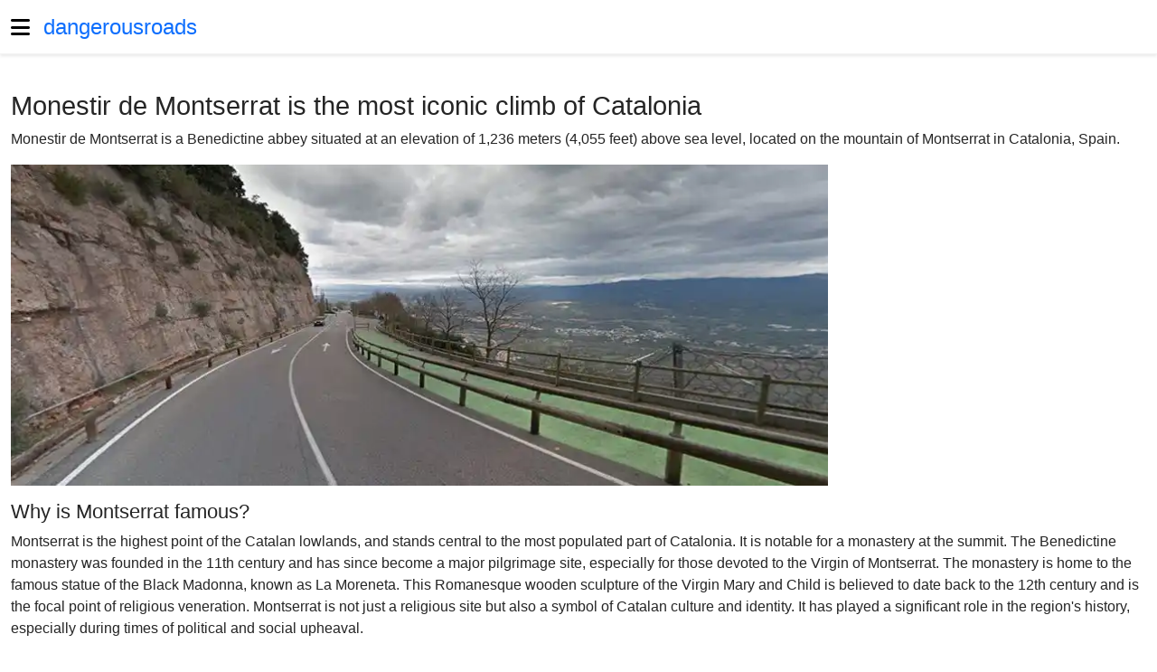

--- FILE ---
content_type: text/html; charset=UTF-8
request_url: https://www.dangerousroads.org/europe/spain/4272-monestir-de-montserrat.html
body_size: -240
content:
<!DOCTYPE html><html dir=ltr lang=en-gb><head><meta charset=utf-8><meta content="Monestir de Montserrat is the most iconic climb of Catalonia" name=og:title><meta content=https://www.dangerousroads.org/images/thumbs/900x/c/monestirdemontserrat0-e295eb20.jpg name=twitter:image:src><meta content=summary_large_image name=twitter:card><meta content="Monestir de Montserrat is the most iconic climb of Catalonia" name=twitter:site><meta content="Monestir de Montserrat is a Benedictine abbey situated at an elev" name=twitter:description><meta content="width=device-width, initial-scale=1" name=viewport><meta content=article property=og:type><meta content="Monestir de Montserrat is a Benedictine abbey situated at an elev" property=og:description><meta content=https://www.dangerousroads.org/europe/spain/4272-monestir-de-montserrat.html property=og:url><meta content=1209459939075904 property=fb:app_id><meta content=https://www.dangerousroads.org/images/thumbs/900x/c/monestirdemontserrat0-e295eb20.jpg property=og:image><meta content="Monestir de Montserrat is a Benedictine abbey situated at an elevation of 1,236 meters (4,055 feet) above sea level, located on the mountain of Montserrat in Catalonia, Spain." name=description><title>Monestir de Montserrat is the most iconic climb of Catalonia</title><link href=/images/banners/favicon.png rel=icon type=image/vnd.microsoft.icon><link defer href=/media/vendor/bootstrap/css/bootstrap.min.css?c24c92 rel=stylesheet><link defer href=/media/system/css/joomla-fontawesome.min.css?c24c92 rel=stylesheet><link as=style href=/media/jbmedia/css/social.min.css?c24c92 onload="this.onload=null;this.rel='stylesheet'" rel=preload><link async href=/templates/jbcore/css/tpl-header.min.css?c24c92 rel=stylesheet><link as=style href=/templates/jbcore/css/tpl-footer.min.css?c24c92 onload="this.onload=null;this.rel='stylesheet'" rel=preload><link defer href=/media/vendor/awesomplete/css/awesomplete.css?c24c92 rel=stylesheet><link as=style href=/media/vendor/joomla-custom-elements/css/joomla-alert.min.css?c24c92 onload="this.onload=null;this.rel='stylesheet'" rel=preload><style>:root{--tpl-top-bg:#ffffff;--tpl-top-text-color:#171717;--tpl-header-height:60px;--tpl-header-menu-height:60px;--tpl-header-bg:#ffffff;--tpl-logo-height:60px;--tpl-header-sticky-pd-top:60px;--tpl-menu-text-color-link:#0d6efd;--tpl-menu-text-color-hover:#0345bf;--tpl-menu-text-color-active:#0345bf;--tpl-menu-text-font-size:17px;body.ltr .megamenu-parent>li.has-child>a:after,body.ltr .megamenu-parent>li.has-child>span:after{width:17px}--tpl-footer-bg:#171717;--tpl-footer-text-color:#ffffff;--tpl-footer-text-color-link:#a2a2a2;--tpl-footer-text-color-active:#ffffff;--tpl-offcanvas-bg:#ffffff;--tpl-offcanvas-btn-close:#000000;--tpl-offcanvas-color:#000000;--tpl-offcanvas-menu-color:#0d6efd;--tpl-offcanvas-menu-hover:#0345bf;--tpl-offcanvas-menu-active:#0345bf;--tpl-offcanvas-menu-font-size:18px;--tpl-box-shadow-bottom:0 2.5px 3px rgba(0,0,0,0.075);--tpl-box-shadow:0 0.125rem 0.25rem rgba(0,0,0,0.075);--tpl-box-bg:transparent;--tpl-backdrop-opacity:0.9;--tpl-backdrop-bg:#000000;--tpl-tooltip-bg:#000000;--tpl-body-bg:transparent;--tpl-body-color:#252525;--bs-body-color:#252525;--bs-link-color:#0d6efd;--bs-link-hover-color:#0345bf;--bs-border-color:#f3f3f3;--bs-font-sans-serif:Arial,sans-serif,system-ui,-apple-system,"Segoe UI",Roboto,"Helvetica Neue","Noto Sans","Liberation Sans","Apple Color Emoji","Segoe UI Emoji","Segoe UI Symbol","Noto Color Emoji";--bs-body-font-size:16px !important;--tpl-h1-font-size:1.8rem;--tpl-h2-font-size:1.4rem;--tpl-h3-font-size:1.2rem;}.btn-primary,.sppb-btn-primary{background-color:var(--bs-link-color) !important;border-color:var(--bs-link-color) !important}.btn-primary:hover,.sppb-btn-primary:hover{background-color:var(--bs-link-hover-color) !important;border-color:var(--bs-link-hover-color) !important}</style><style>#main-body a:not(.btn){color:var(--bs-link-color) !important}#main-body a:not(.btn):hover{color:var(--bs-link-hover-color) !important}body #main-body #component p{font-size:16px !important}.awesomplete{flex:auto;width:1%;display:block}</style><script async src=/media/jbmedia/libraries/npm/node_modules/vanilla-lazyload/dist/lazyload.min.js?c24c92></script><script defer src=/media/vendor/jquery/js/jquery.min.js?c24c92></script><script defer src=/media/legacy/js/jquery-noconflict.min.js?c24c92></script><script defer src=/templates/jbcore/js/main.min.js?c24c92></script><script class="joomla-script-options new" type=application/json>{"bootstrap.tooltip":{".hasTooltip":{"animation":true,"container":"body","html":true,"trigger":"hover focus","boundary":"clippingParents","sanitize":true}},"joomla.jtext":{"MOD_FINDER_SEARCH_VALUE":"Search &hellip;","COM_FINDER_SEARCH_FORM_LIST_LABEL":"Search Results","JLIB_JS_AJAX_ERROR_OTHER":"An error has occurred while fetching the JSON data: HTTP %s status code.","JLIB_JS_AJAX_ERROR_PARSE":"A parse error has occurred while processing the following JSON data:<br><code style=\"color:inherit;white-space:pre-wrap;padding:0;margin:0;border:0;background:inherit;\">%s<\/code>","ERROR":"Error","MESSAGE":"Message","NOTICE":"Notice","WARNING":"Warning","JCLOSE":"Close","JOK":"OK","JOPEN":"Open"},"finder-search":{"url":"\/component\/finder\/?task=suggestions.suggest&format=json&tmpl=component&Itemid=120"}}</script><script defer src=/media/system/js/core.min.js?c24c92></script><script src=/media/vendor/bootstrap/js/popover.min.js?5.3.3 type=module></script><script src=/media/vendor/bootstrap/js/offcanvas.min.js?5.3.3 type=module></script><script defer src=/media/vendor/awesomplete/js/awesomplete.min.js?1.1.7></script><script src=/media/com_finder/js/finder.min.js?755761 type=module></script><script src=/media/system/js/messages.min.js?9a4811 type=module></script><script>document.addEventListener("DOMContentLoaded",function(e){aLazyLoad=new LazyLoad({})})</script><script type=application/ld+json>{"@context":"https://schema.org","@graph":[{"@type":"Organization","@id":"https://www.dangerousroads.org/#/schema/Organization/base","name":"World's greatest driving roads","url":"https://www.dangerousroads.org/"},{"@type":"WebSite","@id":"https://www.dangerousroads.org/#/schema/WebSite/base","url":"https://www.dangerousroads.org/","name":"World's greatest driving roads","publisher":{"@id":"https://www.dangerousroads.org/#/schema/Organization/base"},"potentialAction":{"@type":"SearchAction","target":"https://www.dangerousroads.org/search-road.html?q={search_term_string}","query-input":"required name=search_term_string"}},{"@type":"WebPage","@id":"https://www.dangerousroads.org/#/schema/WebPage/base","url":"https://www.dangerousroads.org/europe/spain/4272-monestir-de-montserrat.html","name":"Monestir de Montserrat is the most iconic climb of Catalonia","description":"Monestir de Montserrat is a Benedictine abbey situated at an elevation of 1,236 meters (4,055 feet) above sea level, located on the mountain of Montserrat in Catalonia, Spain.","isPartOf":{"@id":"https://www.dangerousroads.org/#/schema/WebSite/base"},"about":{"@id":"https://www.dangerousroads.org/#/schema/Organization/base"},"inLanguage":"en-GB"},{"@type":"Article","@id":"https://www.dangerousroads.org/#/schema/com_content/article/4272","name":"Monestir de Montserrat is the most iconic climb of Catalonia","headline":"Monestir de Montserrat is the most iconic climb of Catalonia","inLanguage":"en-GB","thumbnailUrl":"images/stories/__Roads00000bp/Monestir-de-Montserratmin.jpg","image":"images/stories/__Roads00000bp/Monestir de Montserrat0.jpg","isPartOf":{"@id":"https://www.dangerousroads.org/#/schema/WebPage/base"}}]}</script><script>function downloadJSAtOnload(){var elScript=document.createElement("script");const async=document.createAttribute("async");elScript.setAttributeNode(async);elScript.src="https://pagead2.googlesyndication.com/pagead/js/adsbygoogle.js?client=ca-pub-8578642964013234";let els=[];els.push([document.body,elScript,0]);const adsenses=document.getElementsByClassName("adsense");Array.from(adsenses,function(adsense,index){const eladsbygoogle=adsense.querySelector(".adsbygoogle");const addgoogle=document.createTextNode("(adsbygoogle = window.adsbygoogle || []).push({google_ad_client: \""+eladsbygoogle.getAttribute("data-ad-client")+"\", google_ad_slot: \""+eladsbygoogle.getAttribute("data-ad-slot")+"\"});");element=document.createElement("script");element.appendChild(addgoogle);let y=(adsense.offsetTop-window.innerHeight);els.push([adsense,element,y])});const scroller=document.getElementsByTagName("html");let hv=screen.height;setTimeout(function(){let y=window.scrollY+hv;for(let i=0;i<els.length;i++){if(y>els[i][2]){adsense=els[i][0];element=els[i][1];adsense.appendChild(element);els.splice(i,1);i--}else{break}}},4000);document.addEventListener("scroll",(e)=>{if(els.length>0){let y=window.scrollY+hv;for(let i=0;i<els.length;i++){if(y>els[i][2]){adsense=els[i][0];element=els[i][1];adsense.appendChild(element);els.splice(i,1);hv=hv+500;break}}}})}
if(window.addEventListener)
window.addEventListener("load",downloadJSAtOnload,!1);else if(window.attachEvent)
window.attachEvent("onload",downloadJSAtOnload);else window.onload=downloadJSAtOnload</script><script>(function(){'use strict';if('serviceWorker' in navigator){window.addEventListener('load',function(){navigator.serviceWorker.register('/pwa-droads-sw.js',{scope:'/'}).then(function(registration){window.swRegistration=registration}).catch(function(error){console.error('Service Worker registration failed:',error)})})}})()</script><script>document.addEventListener("DOMContentLoaded",function(){if(typeof Joomla!=="undefined"){Joomla.loadOptions({"editor-api":{"baseUrl":"https://www.dangerousroads.org/","relative":""}})}})</script><link href=https://www.dangerousroads.org/europe/spain/4272-monestir-de-montserrat.html rel=canonical> <body class="com-content com_content en-gb itemid-163 layout-blog layout-fluid ltr offcanvs-position-left site task-none view-article"><div class=body-wrapper><header id=header><div class=container><div class=row><div id=logo class=col-auto><a id=offcanvas-toggler aria-label=Menu class="align-items-center d-flex offcanvas-toggler-left" data-bs-toggle=offcanvas href=#offcanvasMenu title=Menu><span aria-hidden=true class="fa-bars fas"></span></a><a class=logo-text href=/>dangerousroads</a> </div> <div class="col ps-0"></div></div> </div> </header> <section id=main-body><div class=container><div class=row><main id=component class="col-lg-8 modules"><div id=system-message-container aria-live=polite></div> <div class="clearfix item" itemscope itemtype=https://schema.org/Article><meta content=en-GB itemprop=inLanguage> <h1 itemprop=headline> Monestir de Montserrat is the most iconic climb of Catalonia </h1> <p>Monestir de Montserrat is a Benedictine abbey situated at an elevation of 1,236 meters (4,055 feet) above sea level, located on the mountain of Montserrat in Catalonia, Spain. <div class="images none" style=max-width:904px><picture><source srcset=https://www.dangerousroads.org/images/thumbs/900x/c/monestirdemontserrat0-214e31af.avif type=image/avif><source srcset=https://www.dangerousroads.org/images/thumbs/900x/c/monestirdemontserrat0-5d7c485f.webp type=image/webp><img alt="Monestir de Montserrat" height=353 itemprop=image src=https://www.dangerousroads.org/images/thumbs/900x/c/monestirdemontserrat0-e295eb20.jpg width=900> </picture> </div> <h2>Why is Montserrat famous?</h2> <p>Montserrat is the highest point of the Catalan lowlands, and stands central to the most populated part of Catalonia. It is notable for a monastery at the summit. The Benedictine monastery was founded in the 11th century and has since become a major pilgrimage site, especially for those devoted to the Virgin of Montserrat. The monastery is home to the famous statue of the Black Madonna, known as La Moreneta. This Romanesque wooden sculpture of the Virgin Mary and Child is believed to date back to the 12th century and is the focal point of religious veneration. Montserrat is not just a religious site but also a symbol of Catalan culture and identity. It has played a significant role in the region's history, especially during times of political and social upheaval. <p><iframe height=450 src="https://www.google.com/maps/embed?pb=!4v1569403110327!6m8!1m7!1sfYEXw0jsCSRmbnhgXLwf9A!2m2!1d41.61241581125863!2d1.82703135179345!3f243.1784574775915!4f-12.260835793396808!5f0.7820865974627469" style=border:0 width=600></iframe> <div class="adsense my-4 text-center"><ins class=adsbygoogle data-ad-client=ca-pub-8578642964013234 data-ad-format=auto data-ad-slot=1299137136 style=display:inline-block;width:100%;height:280px></ins> </div><h2>Is the road to Montserrat paved?</h2> <p>Located in the northeastern part of Spain, the road to the summit is called BP-1121. It’s paved and pretty steep in parts. If you’re prone to car sickness, better avoid it: the drive has countless turns.&nbsp; <h2>How long is the road to Montserrat?</h2> <p>Starting at Monistrol de Montserrat, the ascent is 8.5km (5.28 miles) long. Over this distance, the elevation gain is 588 meters. The average percentage is 6.9 %.&nbsp; <p>&nbsp; <p>&nbsp; <p><iframe height=450 loading=lazy referrerpolicy=no-referrer-when-downgrade src="https://www.google.com/maps/embed?pb=!1m24!1m12!1m3!1d22966.099823740977!2d1.8275638750983365!3d41.60348123841347!2m3!1f0!2f0!3f0!3m2!1i1024!2i768!4f13.1!4m9!3e0!4m3!3m2!1d41.592092099999995!2d1.8355740999999999!4m3!3m2!1d41.6090339!2d1.8465064999999998!5e1!3m2!1sen!2ses!4v1722443384431!5m2!1sen!2ses" style=border:0 width=600></iframe> <div class="float-none mb-1 rounded share social-network"><small class="d-block mb-1 text-muted">Share on:</small> <a aria-label="<strong>Share on Facebook</strong><br>Monestir de Montserrat is the most iconic climb of Catalonia" class="facebook hasTooltip mb-2" href="https://www.facebook.com/sharer.php?u=https://www.dangerousroads.org/europe/spain/4272-monestir-de-montserrat.html" onclick="window.open('https://www.facebook.com/sharer.php?u=https://www.dangerousroads.org/europe/spain/4272-monestir-de-montserrat.html','Facebook','width=600,height=300,left='+(screen.availWidth/2-300)+',top='+(screen.availHeight/2-150)+''); return false;" rel=nofollow title="<strong>Share on Facebook</strong><br>Monestir de Montserrat is the most iconic climb of Catalonia"><i aria-hidden=true class="fa-brands fa-facebook"></i> </a> <a aria-label="<strong>Share on Twitter</strong><br>Monestir de Montserrat is the most iconic climb of Catalonia" class="hasTooltip mb-2 twitter" href="https://twitter.com/share?url=https://www.dangerousroads.org/europe/spain/4272-monestir-de-montserrat.html&amp;text=Monestir%20de%20Montserrat%20is%20the%20most%20iconic%20climb%20of%20Catalonia" onclick="window.open('https://twitter.com/share?url=https://www.dangerousroads.org/europe/spain/4272-monestir-de-montserrat.html&amp;text=Monestir%20de%20Montserrat%20is%20the%20most%20iconic%20climb%20of%20Catalonia','Twitter share','width=600,height=300,left='+(screen.availWidth/2-300)+',top='+(screen.availHeight/2-150)+''); return false;" rel=nofollow title="<strong>Share on Twitter</strong><br>Monestir de Montserrat is the most iconic climb of Catalonia"><i aria-hidden=true class="fa-brands fa-x-twitter"></i> </a> <a aria-label="<strong>Share on Linkedin</strong><br>Monestir de Montserrat is the most iconic climb of Catalonia" class="hasTooltip linkedin mb-2" href="https://www.linkedin.com/shareArticle?mini=true&url=https://www.dangerousroads.org/europe/spain/4272-monestir-de-montserrat.html" onclick="window.open('https://www.linkedin.com/shareArticle?mini=true&url=https://www.dangerousroads.org/europe/spain/4272-monestir-de-montserrat.html','Linkedin','width=585,height=666,left='+(screen.availWidth/2-292)+',top='+(screen.availHeight/2-333)+''); return false;" rel=nofollow title="<strong>Share on Linkedin</strong><br>Monestir de Montserrat is the most iconic climb of Catalonia"><i aria-hidden=true class="fa-brands fa-linkedin"></i> </a> <a aria-label="<strong>Share on WhatsApp</strong><br>Monestir de Montserrat is the most iconic climb of Catalonia" class="hasTooltip mb-2 whatsapp" href="https://api.whatsapp.com/send?text=https%3A%2F%2Fwww.dangerousroads.org%2Feurope%2Fspain%2F4272-monestir-de-montserrat.html" rel=nofollow target=_blank title="<strong>Share on WhatsApp</strong><br>Monestir de Montserrat is the most iconic climb of Catalonia"><i aria-hidden=true class="fa-brands fa-whatsapp"></i> </a></div> <ul class="no-print pagenav pager" style=clear:both><li class="mb-3 previous"><a aria-label="Previous article: A paved road to Port de Canto in the heart of the Pyrenees" class="btn btn-primary hasTooltip text-white" href=/europe/spain/5584-port-de-cantó.html rel=prev style=white-space:inherit title="A paved road to Port de Canto in the heart of the Pyrenees"><span aria-hidden=true class="fa-chevron-left fas"></span> <span aria-hidden=true>A paved road to Port de Canto in the heart of the Pyrenees</span></a> <li class=next><a aria-label="Next article: Pista de las Cutas: A Scenic Gravel Road in Ordesa" class="btn btn-primary hasTooltip text-white" href=/europe/spain/4788-pista-de-las-cutas.html rel=next style=white-space:inherit title="Pista de las Cutas: A Scenic Gravel Road in Ordesa"><span aria-hidden=true>Pista de las Cutas: A Scenic Gravel Road in Ordesa</span> <span aria-hidden=true class="fa-chevron-right fas"></span></a> </ul></div> <div class="clearfix module-content-bottom modules mt-4"><div class="adsense my-4 text-center"><ins class=adsbygoogle data-ad-client=ca-pub-8578642964013234 data-ad-format=auto data-ad-slot=9940068944 style=display:inline-block;width:100%;height:290px></ins> </div> </div></main><aside id=right class="col-lg-4 modules"><div class=module><form action=/search-road.html class="form-search js-finder-searchform mod-finder" method=get role=search><label class="finder visually-hidden" for=mod-finder-searchword442>Search</label><div class="input-group mod-finder__search"><input id=mod-finder-searchword442 class="form-control js-finder-search-query" name=q placeholder="Search &hellip;" type=text><button class="btn btn-primary" type=submit><span aria-hidden=true class="icon-search icon-white"></span> Search</button></div> </form> </div><div class=module><div class=module-title>Find your road</div><div class="jbbannergroup mx-auto" style=position:relative;max-width:1000px;width:100%;text-align:center><div class="jbbannersitem mb-2"><a href=https://dangerousroads.org/find-your-road.html target=_blank title="Find Your Road"><picture><source srcset=https://www.dangerousroads.org/images/thumbs/x/e/findyourroad-ba325d34.webp type=image/webp><img alt="Find Your Road" class=d-inline height=165 loading=lazy src=https://www.dangerousroads.org/images/thumbs/x/e/findyourroad-d4065b6c.jpg width=300></picture> </a> <div class=mt-3><p>Embark on a journey like never before! Navigate through our <a class=fw-semibold href=/find-your-road.html rel=noopener>interactive map</a> to discover the most spectacular roads of the world </div></div> </div> </div><div class="adsense mb-4 text-center"><ins class=adsbygoogle data-ad-client=ca-pub-8578642964013234 data-ad-format=vertical data-ad-slot=2117115542 style=display:inline-block;width:100%;max-width:410px;height:600px></ins> </div><div class=module><div class=module-title>Most read</div> <div class=articles-list style=text-align:justify><div class="align-items-center border-bottom border-top mx-0 position-relative row"><div class="col-auto px-0"><picture><source srcset=https://www.dangerousroads.org/images/thumbs/70x50/a/feellikejamesbond0-a1515b55.webp type=image/webp><img alt="Feel Like James Bond: Embark on the 007 Experience with 19 Iconic Roads" class=d-inline height=50 loading=lazy src=https://www.dangerousroads.org/images/thumbs/70x50/a/feellikejamesbond0-25bed7eb.jpg width=70></picture> </div> <div class="col lh-sm pe-0"><a class=stretched-link href=/around-the-world/our-lists/12550-feel-like-james-bond-embark-on-the-007-experience-with-15-iconic-roads.html>Feel Like James Bond: Embark on the 007 Experience with 19 Iconic Roads</a> </div></div> <div class="align-items-center border-bottom mx-0 position-relative row"><div class="col-auto px-0"><picture><source srcset=https://www.dangerousroads.org/images/thumbs/70x50/a/f3370-b94a5884.webp type=image/webp><img alt="What are the F Roads of Iceland?" class=d-inline height=50 loading=lazy src=https://www.dangerousroads.org/images/thumbs/70x50/a/f3370-61994002.jpg width=70></picture> </div> <div class="col lh-sm pe-0"><a class=stretched-link href=/europe/iceland/9864-f-roads-in-iceland.html>What are the F Roads of Iceland?</a> </div></div> <div class="align-items-center border-bottom mx-0 position-relative row"><div class="col-auto px-0"><picture><source srcset=https://www.dangerousroads.org/images/thumbs/70x50/5/whitemountainpeak0-270e2868.webp type=image/webp><img alt="What are the most challenging 4x4 off-road trails in the USA?" class=d-inline height=50 loading=lazy src=https://www.dangerousroads.org/images/thumbs/70x50/5/whitemountainpeak0-63969950.jpg width=70></picture> </div> <div class="col lh-sm pe-0"><a class=stretched-link href=/north-america/usa/9732-america-s-best-4x4-trips.html>What are the most challenging 4x4 off-road trails in the USA?</a> </div></div> <div class="align-items-center border-bottom mx-0 position-relative row"><div class="col-auto px-0"><picture><source srcset=https://www.dangerousroads.org/images/thumbs/70x50/4/cretesmosthairpinnedroads0-cb6cf35b.webp type=image/webp><img alt="Which Roads in Crete Have the Most Hairpin Turns?" class=d-inline height=50 loading=lazy src=https://www.dangerousroads.org/images/thumbs/70x50/4/cretesmosthairpinnedroads0-7185fc9f.jpg width=70></picture> </div> <div class="col lh-sm pe-0"><a class=stretched-link href=/europe/greece/9229-crete’s-most-hairpinned-roads.html>Which Roads in Crete Have the Most Hairpin Turns?</a> </div></div> <div class="align-items-center border-bottom mx-0 position-relative row"><div class="col-auto px-0"><picture><source srcset=https://www.dangerousroads.org/images/thumbs/70x50/d/passagedugois0-98da3999.webp type=image/webp><img alt="What are the most dangerous Tidal Roads in the world submerged by the sea?" class=d-inline height=50 loading=lazy src=https://www.dangerousroads.org/images/thumbs/70x50/d/passagedugois0-6aed1fa9.jpg width=70></picture> </div> <div class="col lh-sm pe-0"><a class=stretched-link href=/around-the-world/our-lists/7630-periodically-flooded-roads-around-the-world.html>What are the most dangerous Tidal Roads in the world submerged by the sea?</a> </div></div> <div class="align-items-center border-bottom mx-0 position-relative row"><div class="col-auto px-0"><picture><source srcset=https://www.dangerousroads.org/images/thumbs/70x50/b/hairpin0-f6da8a20.webp type=image/webp><img alt="Which Roads Have the Most Hairpin Turns in the World?" class=d-inline height=50 loading=lazy src=https://www.dangerousroads.org/images/thumbs/70x50/b/hairpin0-44c45165.jpg width=70></picture> </div> <div class="col lh-sm pe-0"><a class=stretched-link href=/around-the-world/our-lists/4935-the-most-famous-hairpin-turns-roads.html>Which Roads Have the Most Hairpin Turns in the World?</a> </div></div> <div class="align-items-center border-bottom mx-0 position-relative row"><div class="col-auto px-0"><picture><source srcset=https://www.dangerousroads.org/images/thumbs/70x50/1/thescreamingtunnel0-0eaf2ae0.webp type=image/webp><img alt="Which are the most haunted roads in the world to drive at night?" class=d-inline height=50 loading=lazy src=https://www.dangerousroads.org/images/thumbs/70x50/1/thescreamingtunnel0-fb3cbc5f.jpg width=70></picture> </div> <div class="col lh-sm pe-0"><a class=stretched-link href=/around-the-world/our-lists/4590-top-15-haunted-roads.html>Which are the most haunted roads in the world to drive at night?</a> </div></div> <div class="align-items-center border-bottom mx-0 position-relative row"><div class="col-auto px-0"><picture><source srcset=https://www.dangerousroads.org/images/thumbs/70x50/0/puenteupamayo0-a59e0bd3.webp type=image/webp><img alt="Which are the 204 most spectacular bridges in the world?" class=d-inline height=50 loading=lazy src=https://www.dangerousroads.org/images/thumbs/70x50/0/puenteupamayo0-197a4b3d.jpg width=70></picture> </div> <div class="col lh-sm pe-0"><a class=stretched-link href=/around-the-world/our-lists/4362-the-most-spectacular-bridges-in-the-world.html>Which are the 204 most spectacular bridges in the world?</a> </div></div> <div class="align-items-center border-bottom mx-0 position-relative row"><div class="col-auto px-0"><picture><source srcset=https://www.dangerousroads.org/images/thumbs/70x50/9/longeststraight0-9fd381ce.webp type=image/webp><img alt="What is the longest straight road in the world? Top 15" class=d-inline height=50 loading=lazy src=https://www.dangerousroads.org/images/thumbs/70x50/9/longeststraight0-b40993f3.jpg width=70></picture> </div> <div class="col lh-sm pe-0"><a class=stretched-link href=/around-the-world/our-lists/3759-the-10-longest-straight-roads-in-the-world.html>What is the longest straight road in the world? Top 15</a> </div></div> <div class="align-items-center border-bottom mx-0 position-relative row"><div class="col-auto px-0"><picture><source srcset=https://www.dangerousroads.org/images/thumbs/70x50/0/garabashi0-e419a3f8.webp type=image/webp><img alt="What are the highest roads in Europe?" class=d-inline height=50 loading=lazy src=https://www.dangerousroads.org/images/thumbs/70x50/0/garabashi0-b7a50ff8.jpg width=70></picture> </div> <div class="col lh-sm pe-0"><a class=stretched-link href=/around-the-world/our-lists/3039-highest-roads-in-europe.html>What are the highest roads in Europe?</a> </div></div> <div class="align-items-center border-bottom mx-0 position-relative row"><div class="col-auto px-0"><picture><source srcset=https://www.dangerousroads.org/images/thumbs/70x50/6/0whatisthehighest0-a0be541a.webp type=image/webp><img alt="What is the highest paved road in every US State? The Ultimate List" class=d-inline height=50 loading=lazy src=https://www.dangerousroads.org/images/thumbs/70x50/6/0whatisthehighest0-0d59b5df.jpg width=70></picture> </div> <div class="col lh-sm pe-0"><a class=stretched-link href=/north-america/usa/1610-highest-paved-road-list-in-usa.html>What is the highest paved road in every US State? The Ultimate List</a> </div></div> <div class="align-items-center border-bottom mx-0 position-relative row"><div class="col-auto px-0"><picture><source srcset=https://www.dangerousroads.org/images/thumbs/70x50/6/khardungla0-9deb8815.webp type=image/webp><img alt="What are the highest roads in the world? Top 25" class=d-inline height=50 loading=lazy src=https://www.dangerousroads.org/images/thumbs/70x50/6/khardungla0-5b1e36e5.jpg width=70></picture> </div> <div class="col lh-sm pe-0"><a class=stretched-link href=/around-the-world/our-lists/166-the-highest-motorable-road-passes.html>What are the highest roads in the world? Top 25</a> </div></div></div></div><div class="jbbannergroup mx-auto my-5" style=position:relative;max-width:250px;width:100%;text-align:center><div class="jbbannersitem mb-2"><a href=/component/banners/click/3.html rel="nofollow noopener noreferrer" target=_blank title=Refermate><picture><source srcset=https://www.dangerousroads.org/images/thumbs/250x250/f/refermatelogo-237dd9b4.avif type=image/avif><source srcset=https://www.dangerousroads.org/images/thumbs/250x250/f/refermatelogo-5f4fa044.webp type=image/webp><img alt=Refermate class=d-inline height=250 loading=lazy src=https://www.dangerousroads.org/images/thumbs/250x250/f/refermatelogo-6b056f47.jpg width=250></picture> </a> </div> </div> <div class=module><div class=module-title>Most scenic roads</div> <div class=articles-list style=text-align:justify><div class="align-items-center border-bottom border-top mx-0 position-relative row"><div class="col-auto px-0"><picture><source srcset=https://www.dangerousroads.org/images/thumbs/70x50/2/whendownfeelsup0-a9e9b182.webp type=image/webp><img alt="What are the most famous Gravity Hills in the world?" class=d-inline height=50 loading=lazy src=https://www.dangerousroads.org/images/thumbs/70x50/2/whendownfeelsup0-17aa0153.jpg width=70></picture> </div> <div class="col lh-sm pe-0"><a class=stretched-link href=/around-the-world/our-lists/13800-when-down-feels-up-a-guide-to-the-worlds-gravity-hills-and-where-theyre-found.html>What are the most famous Gravity Hills in the world?</a> </div></div> <div class="align-items-center border-bottom mx-0 position-relative row"><div class="col-auto px-0"><picture><source srcset=https://www.dangerousroads.org/images/thumbs/70x50/2/canyoudrive0-1087a678.webp type=image/webp><img alt="Which are the only roads in the world that run through natural caves?" class=d-inline height=50 loading=lazy src=https://www.dangerousroads.org/images/thumbs/70x50/2/canyoudrive0-c28f2848.jpg width=70></picture> </div> <div class="col lh-sm pe-0"><a class=stretched-link href=/around-the-world/our-lists/13245-can-you-drive-through-a-cave-discover-these-world-s-unique-roads.html>Which are the only roads in the world that run through natural caves?</a> </div></div> <div class="align-items-center border-bottom mx-0 position-relative row"><div class="col-auto px-0"><picture><source srcset=https://www.dangerousroads.org/images/thumbs/70x50/9/thesevenbest0-4632f280.webp type=image/webp><img alt="What are the most dangerous and technical canyon roads in Malibu?" class=d-inline height=50 loading=lazy src=https://www.dangerousroads.org/images/thumbs/70x50/9/thesevenbest0-e215316e.jpg width=70></picture> </div> <div class="col lh-sm pe-0"><a class=stretched-link href=/north-america/usa/13238-the-seven-best-scenic-drives-in-malibu.html>What are the most dangerous and technical canyon roads in Malibu?</a> </div></div> <div class="align-items-center border-bottom mx-0 position-relative row"><div class="col-auto px-0"><picture><source srcset=https://www.dangerousroads.org/images/thumbs/70x50/e/roundabouts0-641a1a3a.webp type=image/webp><img alt="Which are the most complex and unique roundabouts in the world?" class=d-inline height=50 loading=lazy src=https://www.dangerousroads.org/images/thumbs/70x50/e/roundabouts0-02e2fd63.jpg width=70></picture> </div> <div class="col lh-sm pe-0"><a class=stretched-link href=/around-the-world/our-lists/12555-the-world-s-best-roundabouts-revealed-top-10.html>Which are the most complex and unique roundabouts in the world?</a> </div></div> <div class="align-items-center border-bottom mx-0 position-relative row"><div class="col-auto px-0"><picture><source srcset=https://www.dangerousroads.org/images/thumbs/70x50/9/canyonroadsinspain0-2e019606.webp type=image/webp><img alt="What are the most spectacular canyon roads and gorges in Spain?" class=d-inline height=50 loading=lazy src=https://www.dangerousroads.org/images/thumbs/70x50/9/canyonroadsinspain0-5b62266d.jpg width=70></picture> </div> <div class="col lh-sm pe-0"><a class=stretched-link href=/europe/spain/10892-canyon-roads-in-spain.html>What are the most spectacular canyon roads and gorges in Spain?</a> </div></div> <div class="align-items-center border-bottom mx-0 position-relative row"><div class="col-auto px-0"><picture><source srcset=https://www.dangerousroads.org/images/thumbs/70x50/2/34roadsyouneedtodrive0-a79f3247.webp type=image/webp><img alt="34 Roads You Need To Drive Before You Die" class=d-inline height=50 loading=lazy src=https://www.dangerousroads.org/images/thumbs/70x50/2/34roadsyouneedtodrive0-4b5833e0.jpg width=70></picture> </div> <div class="col lh-sm pe-0"><a class=stretched-link href=/around-the-world/our-lists/8748-our-favorite-roads-around-the-world.html>34 Roads You Need To Drive Before You Die</a> </div></div> <div class="align-items-center border-bottom mx-0 position-relative row"><div class="col-auto px-0"><picture><source srcset=https://www.dangerousroads.org/images/thumbs/70x50/8/olympichighway0-b63e95eb.webp type=image/webp><img alt="What are the 50 most spectacular coastal roads in the world?" class=d-inline height=50 loading=lazy src=https://www.dangerousroads.org/images/thumbs/70x50/8/olympichighway0-7ee440b6.jpg width=70></picture> </div> <div class="col lh-sm pe-0"><a class=stretched-link href=/around-the-world/our-lists/4923-the-best-coastal-drives-in-the-world.html>What are the 50 most spectacular coastal roads in the world?</a> </div></div> <div class="align-items-center border-bottom mx-0 position-relative row"><div class="col-auto px-0"><picture><source srcset=https://www.dangerousroads.org/images/thumbs/70x50/f/varanger0-746940b1.webp type=image/webp><img alt="What are the 18 Official National Tourist Routes of Norway?" class=d-inline height=50 loading=lazy src=https://www.dangerousroads.org/images/thumbs/70x50/f/varanger0-13471db1.jpg width=70></picture> </div> <div class="col lh-sm pe-0"><a class=stretched-link href=/europe/norway/4839-sccenic-drives-in-norway.html>What are the 18 Official National Tourist Routes of Norway?</a> </div></div> <div class="align-items-center border-bottom mx-0 position-relative row"><div class="col-auto px-0"><picture><source srcset=https://www.dangerousroads.org/images/thumbs/70x50/4/bigatlantic0-bde4d5e3.webp type=image/webp><img alt="What are the 30 most spectacular scenic roads in the world?" class=d-inline height=50 loading=lazy src=https://www.dangerousroads.org/images/thumbs/70x50/4/bigatlantic0-1685dd59.jpg width=70></picture> </div> <div class="col lh-sm pe-0"><a class=stretched-link href=/around-the-world/our-lists/4731-ultimate-road-trips.html>What are the 30 most spectacular scenic roads in the world?</a> </div></div> <div class="align-items-center border-bottom mx-0 position-relative row"><div class="col-auto px-0"><picture><source srcset=https://www.dangerousroads.org/images/thumbs/70x50/9/cluedaiglun0-964dca41.webp type=image/webp><img alt="What are the most spectacular Balcony Roads in France? Top 86" class=d-inline height=50 loading=lazy src=https://www.dangerousroads.org/images/thumbs/70x50/9/cluedaiglun0-062d2426.jpg width=70></picture> </div> <div class="col lh-sm pe-0"><a class=stretched-link href=/europe/france/4467-balcony-roads-in-france.html>What are the most spectacular Balcony Roads in France? Top 86</a> </div></div> <div class="align-items-center border-bottom mx-0 position-relative row"><div class="col-auto px-0"><picture><source srcset=https://www.dangerousroads.org/images/thumbs/70x50/5/bestmotorcycling0-ac3048bb.webp type=image/webp><img alt="What are the 15 Best USA Motorcycle Roads? The Definitive List" class=d-inline height=50 loading=lazy src=https://www.dangerousroads.org/images/thumbs/70x50/5/bestmotorcycling0-89ea5806.jpg width=70></picture> </div> <div class="col lh-sm pe-0"><a class=stretched-link href=/north-america/usa/3059-americas-15-best-motorcycling-roads.html>What are the 15 Best USA Motorcycle Roads? The Definitive List</a> </div></div></div></div><div class="adsense mb-4 text-center"><ins class=adsbygoogle data-ad-client=ca-pub-8578642964013234 data-ad-format=vertical data-ad-slot=2117115542 style=display:inline-block;width:100%;max-width:410px;height:600px></ins> </div><div class=module><div class=module-title>Most Popular Roads</div> <div class=articles-list style=text-align:justify><div class="align-items-center border-bottom border-top mx-0 position-relative row"><div class="col-auto px-0"><picture><source srcset=https://www.dangerousroads.org/images/thumbs/70x50/b/austrianroad0-328ff637.webp type=image/webp><img alt="Austrian Road is a brutal drive in the Altai Mountains of Kazakhstan" class=d-inline height=50 loading=lazy src=https://www.dangerousroads.org/images/thumbs/70x50/b/austrianroad0-ffdf32c7.jpg width=70></picture> </div> <div class="col lh-sm pe-0"><a class=stretched-link href=/asia/kazakhstan/4757-austrian-road.html>Austrian Road is a brutal drive in the Altai Mountains of Kazakhstan</a> </div></div> <div class="align-items-center border-bottom mx-0 position-relative row"><div class="col-auto px-0"><picture><source srcset=https://www.dangerousroads.org/images/thumbs/70x50/8/stradadellaforra0-5d9197cc.webp type=image/webp><img alt="James Bond&amp;#039;s Favorite Road: A Thrilling Drive on Strada della Forra Along the Cliffs of Lake Garda" class=d-inline height=50 loading=lazy src=https://www.dangerousroads.org/images/thumbs/70x50/8/stradadellaforra0-7a2b46b4.jpg width=70></picture> </div> <div class="col lh-sm pe-0"><a class=stretched-link href=/europe/italy/4669-strada-della-forra.html>James Bond's Favorite Road: A Thrilling Drive on Strada della Forra Along the Cliffs of Lake Garda</a> </div></div> <div class="align-items-center border-bottom mx-0 position-relative row"><div class="col-auto px-0"><picture><source srcset=https://www.dangerousroads.org/images/thumbs/70x50/e/routedepreslesisabalconyroadinfrance0-c0b854a0.webp type=image/webp><img alt="Route de Presles is a balcony road in France" class=d-inline height=50 loading=lazy src=https://www.dangerousroads.org/images/thumbs/70x50/e/routedepreslesisabalconyroadinfrance0-29609c5f.jpg width=70></picture> </div> <div class="col lh-sm pe-0"><a class=stretched-link href=/europe/france/4631-route-de-presles.html>Route de Presles is a balcony road in France</a> </div></div> <div class="align-items-center border-bottom mx-0 position-relative row"><div class="col-auto px-0"><picture><source srcset=https://www.dangerousroads.org/images/thumbs/70x50/f/road6220-fdcfddc3.webp type=image/webp><img alt="Road 622 is a hazardous drive below sea level when the tide is high" class=d-inline height=50 loading=lazy src=https://www.dangerousroads.org/images/thumbs/70x50/f/road6220-adf82321.jpg width=70></picture> </div> <div class="col lh-sm pe-0"><a class=stretched-link href=/europe/iceland/4302-route-622.html>Road 622 is a hazardous drive below sea level when the tide is high</a> </div></div> <div class="align-items-center border-bottom mx-0 position-relative row"><div class="col-auto px-0"><picture><source srcset=https://www.dangerousroads.org/images/thumbs/70x50/e/bigbayburt0-782e1c12.webp type=image/webp><img alt="Conquering the D915 (Bayburt-Of): Turkey&amp;#039;s Most Extreme Road" class=d-inline height=50 loading=lazy src=https://www.dangerousroads.org/images/thumbs/70x50/e/bigbayburt0-cb10aed2.jpg width=70></picture> </div> <div class="col lh-sm pe-0"><a class=stretched-link href=/europe/turkey/3923-bayburt-of-yolu-d915.html>Conquering the D915 (Bayburt-Of): Turkey's Most Extreme Road</a> </div></div> <div class="align-items-center border-bottom mx-0 position-relative row"><div class="col-auto px-0"><picture><source srcset=https://www.dangerousroads.org/images/thumbs/70x50/5/carreteradesacalobra0-d7e1b5b9.webp type=image/webp><img alt="Sa Calobra is the Snake Road of Mallorca" class=d-inline height=50 loading=lazy src=https://www.dangerousroads.org/images/thumbs/70x50/5/carreteradesacalobra0-81cf1ae0.jpg width=70></picture> </div> <div class="col lh-sm pe-0"><a class=stretched-link href=/europe/spain/1554-sa-calobra-road-spain.html>Sa Calobra is the Snake Road of Mallorca</a> </div></div> <div class="align-items-center border-bottom mx-0 position-relative row"><div class="col-auto px-0"><picture><source srcset=https://www.dangerousroads.org/images/thumbs/70x50/2/milliondollarhighway0-591a47d3.webp type=image/webp><img alt="Million Dollar Highway is the most beautiful road of America" class=d-inline height=50 loading=lazy src=https://www.dangerousroads.org/images/thumbs/70x50/2/milliondollarhighway0-7fc84e9b.jpg width=70></picture> </div> <div class="col lh-sm pe-0"><a class=stretched-link href=/north-america/usa/635-million-dollar-highway-usa.html>Million Dollar Highway is the most beautiful road of America</a> </div></div> <div class="align-items-center border-bottom mx-0 position-relative row"><div class="col-auto px-0"><picture><source srcset=https://www.dangerousroads.org/images/thumbs/70x50/8/thecoastalatlanticoceanroadisamustdo0-bc4487ed.webp type=image/webp><img alt="The Atlantic Road of Norway Is a Scenic Coastal Drive on the Edge of the Sea" class=d-inline height=50 loading=lazy src=https://www.dangerousroads.org/images/thumbs/70x50/8/thecoastalatlanticoceanroadisamustdo0-5109b944.jpg width=70></picture> </div> <div class="col lh-sm pe-0"><a class=stretched-link href=/europe/norway/164-atlantic-ocean-road-norway.html>The Atlantic Road of Norway Is a Scenic Coastal Drive on the Edge of the Sea</a> </div></div> <div class="align-items-center border-bottom mx-0 position-relative row"><div class="col-auto px-0"><picture><source srcset=https://www.dangerousroads.org/images/thumbs/70x50/c/bigfairy0-9f720c79.webp type=image/webp><img alt="Driving the Treacherous Fairy Meadows Road in Pakistan" class=d-inline height=50 loading=lazy src=https://www.dangerousroads.org/images/thumbs/70x50/c/bigfairy0-344426f6.jpg width=70></picture> </div> <div class="col lh-sm pe-0"><a class=stretched-link href=/asia/pakistan/116-fairy-meadows-road-pakistan.html>Driving the Treacherous Fairy Meadows Road in Pakistan</a> </div></div> <div class="align-items-center border-bottom mx-0 position-relative row"><div class="col-auto px-0"><picture><source srcset=https://www.dangerousroads.org/images/thumbs/70x50/6/skipperscanyon0-a2cdce9a.webp type=image/webp><img alt="Skippers Canyon Road is New Zealand&amp;#039;s Unbelievably Scary and Historic Drive" class=d-inline height=50 loading=lazy src=https://www.dangerousroads.org/images/thumbs/70x50/6/skipperscanyon0-cd16f180.jpg width=70></picture> </div> <div class="col lh-sm pe-0"><a class=stretched-link href=/australia-and-oceania/new-zealand/55-skippers-canyon-road-new-zealand.html>Skippers Canyon Road is New Zealand's Unbelievably Scary and Historic Drive</a> </div></div> <div class="align-items-center border-bottom mx-0 position-relative row"><div class="col-auto px-0"><picture><source srcset=https://www.dangerousroads.org/images/thumbs/70x50/a/bigdeath0-a9b5ba65.webp type=image/webp><img alt="Death Road in Bolivia is the world&amp;#039;s most famous gravel track" class=d-inline height=50 loading=lazy src=https://www.dangerousroads.org/images/thumbs/70x50/a/bigdeath0-4aaf5c37.jpg width=70></picture> </div> <div class="col lh-sm pe-0"><a class=stretched-link href=/south-america/bolivia/44-death-road-bolivia.html>Death Road in Bolivia is the world's most famous gravel track</a> </div></div></div></div></aside></div> </div> </section> <section id=bottom><div class=container><div class=row><div id=bottom1 class="col-lg-3 col-sm-6"><div id=mod-custom439 class="custom mod-custom"><p><span style=font-size:18pt><strong>Drive Us to Your Road!</strong></span> <p>With over 13,000 roads cataloged, we're always on the lookout for unique routes. Know of a road that deserves to be featured? Click <strong><a href=mailto:info@dangerousroads.org target=_blank>here</a></strong>&nbsp;to share your suggestion, and we may add it to dangerousroads.org.</div> </div><div id=bottom2 class="col-lg-3 col-sm-6"><div class=module><div class=module-title>Newest articles</div><ul class=latestnews><li itemscope itemtype=https://schema.org/Article><a href=/around-the-world/vehicles/13043-conquering-dangerous-roads-why-the-right-diesel-parts-are-essential-for-your-engine.html itemprop=url><span itemprop=name> Diesel Reliability: Preparing your engine for high-altitude and remote expeditions </span> </a> <li itemscope itemtype=https://schema.org/Article><a href=/around-the-world/vehicles/13123-the-ultimate-checklist-for-first-time-caravan-owners-don’t-leave-home-without-this.html itemprop=url><span itemprop=name> Towing the Wild: Essential Guide for Caravan Expeditions on Remote Roads </span> </a> <li itemscope itemtype=https://schema.org/Article><a href=/around-the-world/vehicles/13271-why-quality-equipment-and-accessories-matter-when-going-on-a-motorcycle-trip.html itemprop=url><span itemprop=name> Adventure Grade: Why high-spec gear is non-negotiable on dangerous roads </span> </a> <li itemscope itemtype=https://schema.org/Article><a href=/around-the-world/travel-and-tourism/13281-essentials-for-perfecting-adventure-narratives.html itemprop=url><span itemprop=name> Mastering the art of the road trip narrative: How to tell your story </span> </a> <li itemscope itemtype=https://schema.org/Article><a href=/eastern-europe/croatia/13294-must-do-experiences-on-your-visit-to-croatia.html itemprop=url><span itemprop=name> Driving Croatia: High-altitude passes and coastal climbs </span> </a> <li itemscope itemtype=https://schema.org/Article><a href=/around-the-world/vehicles/12860-how-to-find-the-perfect-car-for-your-off-road-adventures.html itemprop=url><span itemprop=name> Choosing the right 4x4 for extreme expeditions and remote terrain </span> </a> <li itemscope itemtype=https://schema.org/Article><a href=/around-the-world/travel-and-tourism/13991-what-risk-factors-should-be-evaluated-when-planning-a-mountain-climb.html itemprop=url><span itemprop=name> What Risk Factors Should Be Evaluated When Planning a Mountain Climb </span> </a> <li itemscope itemtype=https://schema.org/Article><a href=/north-america/usa/12758-how-to-safely-explore-and-enjoy-hawaii-s-beauty.html itemprop=url><span itemprop=name> Driving Hawaii: Navigating the Volcanic Passes and Coastal Cliffs </span> </a> </ul></div></div><div id=bottom3 class=col-lg-6><div class=module><div class=module-title>Around the world</div> <ul class=menu><li><a href=/europe/iceland/13236-how-many-tunnels-are-there-in-iceland.html>How Many Tunnels Are There in Iceland?</a> <li><a href=/around-the-world/travel-and-tourism/12878-2024-travel-advisory-country-risk-levels.html>2026 Travel Advisory: Country Risk Levels</a> <li><a href=/around-the-world/our-lists/12700-navigating-landmine-risks-challenges-and-safety-measures-for-drivers-in-affected-zones.html>Landmine Risks for Drivers: How to navigate affected zones safely?</a> <li><a href=/europe/spain/11850-the-most-dangerous-roads-in-mallorca.html>What are the most challenging and scenic roads in Mallorca?</a> <li><a href=/australia-and-oceania/australia/8758-10-australia’s-best-4wd-tracks.html>What are the 11 most legendary 4WD tracks in Australia?</a> <li><a href=/around-the-world/our-lists/8252-list-of-left-right-driving-countries.html>What Countries Drive on the Left and Right?</a> <li><a href=/around-the-world/our-lists/7894-highest-vehicular-tunnels-in-the-world.html>What are the Highest Tunnels in the World? Top 10</a> <li><a href=/around-the-world/our-lists/5884-the-world-s-northernmost-road-ends.html>What are the 8 northernmost roads in the world?</a> <li><a href=/around-the-world/our-lists/5574-dangerousroads-org-in-the-media.html>Navigating the most spectacular roads: dangerousroads.org on the media worldwide</a> <li><a href=/eastern-europe/romania/4813-romanian-high-altitude-roads.html>6 Incredible Sky-High Roads in Romania That Will Take Your Breath Away</a> </ul></div></div></div> </div> </section> <footer id=footer><div class=container><div class=row><div id=footer2 class=col-lg-12><ul class=menu><li class=item-219><a href=/privacy-policy.html rel=nofollow>Privacy policy</a><li class=item-220><a href=/advertise-page.html>Advertise Page</a><li class=item-221><a href=/terms-and-conditions-of-use.html rel=nofollow>Terms and conditions of use</a><li class=item-436><a href=/cookie-policy.html rel=nofollow>Cookie Policy</a><li class=item-437><a href=/about-us.html>About us</a><li class=item-222><a href=mailto:info@dangerousroads.org rel="noopener noreferrer" target=_blank>Contact</a></ul> </div></div> </div> </footer></div> <div id=offcanvasMenu aria-labelledby=offcanvasLabel class="offcanvas offcanvas-start" tabindex=-1><div class=offcanvas-header><button aria-label=Close class=btn-close data-bs-dismiss=offcanvas type=button></button> </div> <div class=offcanvas-body><ul class="menu nav-pills"><li class="default item-120"><a href=/>Home</a><li class="item-116 menu-deeper menu-parent"><span class=nav-header>Africa<span class=menu-toggler></span></span><ul class=menu-child><li class=item-201><a href=/africa/algeria.html>Algeria</a><li class=item-204><a href=/africa/angola.html>Angola</a><li class=item-205><a href=/africa/cameroon.html>Cameroon</a><li class=item-208><a href=/africa/cape-verde.html>Cape Verde</a><li class=item-130><a href=/africa/egypt.html>Egypt</a><li class=item-207><a href=/africa/eritrea.html>Eritrea</a><li class=item-209><a href=/africa/ethiopia.html>Ethiopia</a><li class=item-242><a href=/africa/kenya2.html>Kenya</a><li class=item-202><a href=/africa/lesotho.html>Lesotho</a><li class=item-200><a href=/africa/madagascar.html>Madagascar</a><li class=item-389><a href=/africa/mauritius.html>Mauritius</a><li class=item-117><a href=/africa/morocco.html>Morocco</a><li class=item-206><a href=/africa/mozambique.html>Mozambique</a><li class=item-199><a href=/africa/namibia.html>Namibia</a><li class=item-387><a href=/africa/nigeria.html>Nigeria</a><li class=item-294><a href=/africa/somalia.html>Somalia</a><li class=item-129><a href=/africa/south-africa.html>South Africa</a><li class=item-253><a href=/africa/tanzania.html>Tanzania</a></ul><li class="item-121 menu-deeper menu-parent"><span class=nav-header>Asia<span class=menu-toggler></span></span><ul class=menu-child><li class=item-149><a href=/asia/afghanistan.html>Afghanistan</a><li class=item-292><a href=/asia/arabian-peninsula.html>Arabian Peninsula</a><li class=item-215><a href=/asia/armenia.html>Armenia</a><li class=item-293><a href=/asia/azerbaijan.html>Azerbaijan</a><li class=item-360><a href=/asia/bhutan.html>Bhutan</a><li class=item-140><a href=/asia/china.html>China</a><li class=item-141><a href=/asia/india.html>India</a><li class=item-245><a href=/asia/indonesia.html>Indonesia</a><li class=item-162><a href=/asia/iran.html>Iran</a><li class=item-238><a href=/asia/iraq.html>Iraq</a><li class=item-148><a href=/asia/israel.html>Israel</a><li class=item-146><a href=/asia/japan.html>Japan</a><li class=item-225><a href=/asia/kazakhstan.html>Kazakhstan</a><li class=item-151><a href=/asia/kyrgyzstan.html>Kyrgyzstan</a><li class=item-559><a href=/asia/malaysia.html>Malaysia</a><li class=item-502><a href=/asia/myanmar.html>Myanmar</a><li class=item-152><a href=/asia/mongolia.html>Mongolia</a><li class=item-252><a href=/asia/nepal.html>Nepal</a><li class=item-688><a href=/asia/north-korea.html>North Korea</a><li class=item-144><a href=/asia/pakistan.html>Pakistan</a><li class=item-142><a href=/asia/philippines.html>Philippines</a><li class=item-239><a href=/asia/sri-lanka.html>Sri Lanka</a><li class=item-145><a href=/asia/taiwan.html>Taiwan</a><li class=item-143><a href=/asia/tajikistan.html>Tajikistan</a><li class=item-247><a href=/asia/thailand.html>Thailand</a><li class=item-296><a href=/asia/turkmenistan.html>Turkmenistan</a><li class=item-227><a href=/asia/uzbekistan2.html>Uzbekistan</a><li class=item-251><a href=/asia/vietnam.html>Vietnam</a></ul><li class="item-122 menu-deeper menu-parent"><span class=nav-header>Australia and Oceania<span class=menu-toggler></span></span><ul class=menu-child><li class=item-191><a href=/australia-and-oceania/australia.html>Australia</a><li class=item-190><a href=/australia-and-oceania/new-zealand.html>New Zealand</a><li class=item-193><a href=/australia-and-oceania/tasmania.html>Tasmania</a></ul><li class="item-123 menu-deeper menu-parent"><span class=nav-header>Central America<span class=menu-toggler></span></span><ul class=menu-child><li class=item-211><a href=/central-america/costa-rica.html>Costa Rica</a><li class=item-240><a href=/central-america/cuba.html>Cuba</a><li class=item-254><a href=/central-america/dominica.html>Dominica</a><li class=item-228><a href=/central-america/el-salvador.html>El Salvador</a><li class=item-212><a href=/central-america/honduras.html>Honduras</a><li class=item-213><a href=/central-america/panama.html>Panama</a></ul><li class="active item-124 menu-deeper menu-parent menu-parent-open"><span class=nav-header>Europe<span class=menu-toggler></span></span><ul class=menu-child style=display:block><li class=item-175><a href=/europe/andorra.html>Andorra</a><li class=item-164><a href=/europe/austria.html>Austria</a><li class=item-248><a href=/europe/belgium.html>Belgium</a><li class=item-217><a href=/europe/cyprus.html>Cyprus</a><li class=item-249><a href=/europe/denmark.html>Denmark</a><li class=item-159><a href=/europe/england.html>England</a><li class=item-176><a href=/europe/faroe-islands.html>Faroe Islands</a><li class=item-177><a href=/europe/finland.html>Finland</a><li class=item-157><a href=/europe/france.html>France</a><li class=item-180><a href=/europe/germany.html>Germany</a><li class=item-167><a href=/europe/greece.html>Greece</a><li class=item-155><a href=/europe/iceland.html>Iceland</a><li class=item-172><a href=/europe/ireland.html>Ireland</a><li class=item-156><a href=/europe/italy.html>Italy</a><li class=item-388><a href=/europe/luxembourg.html>Luxembourg</a><li class=item-403><a href=/europe/malta.html>Malta</a><li class=item-246><a href=/europe/netherlands.html>Netherlands</a><li class=item-182><a href=/europe/northern-ireland.html>Northern Ireland</a><li class=item-154><a href=/europe/norway.html>Norway</a><li class=item-170><a href=/europe/portugal.html>Portugal</a><li class=item-168><a href=/europe/scotland.html>Scotland</a><li class="active current item-163"><a href=/europe/spain.html>Spain</a><li class=item-183><a href=/europe/sweden.html>Sweden</a><li class=item-153><a href=/europe/switzerland.html>Switzerland</a><li class=item-150><a href=/europe/turkey.html>Turkey</a><li class=item-184><a href=/europe/wales.html>Wales</a></ul><li class="item-214 menu-deeper menu-parent"><span class=nav-header>Eastern Europe<span class=menu-toggler></span></span><ul class=menu-child><li class=item-165><a href=/eastern-europe/albania.html>Albania</a><li class=item-189><a href=/eastern-europe/bosnia.html>Bosnia and Herzegovina</a><li class=item-174><a href=/eastern-europe/bulgaria.html>Bulgaria</a><li class=item-158><a href=/eastern-europe/croatia.html>Croatia</a><li class=item-218><a href=/eastern-europe/czech-republic.html>Czech Republic</a><li class=item-173><a href=/eastern-europe/estonia.html>Estonia</a><li class=item-179><a href=/eastern-europe/georgia.html>Georgia</a><li class=item-178><a href=/eastern-europe/hungary.html>Hungary</a><li class=item-166><a href=/eastern-europe/kosovo.html>Kosovo</a><li class=item-281><a href=/eastern-europe/latvia.html>Latvia</a><li class=item-608><a href=/eastern-europe/lithuania.html>Lithuania</a><li class=item-171><a href=/eastern-europe/montenegro.html>Montenegro</a><li class=item-181><a href=/eastern-europe/macedonia.html>North Macedonia</a><li class=item-186><a href=/eastern-europe/poland.html>Poland</a><li class=item-161><a href=/eastern-europe/romania.html>Romania</a><li class=item-169><a href=/eastern-europe/russia.html>Russia</a><li class=item-256><a href=/eastern-europe/serbia.html>Serbia</a><li class=item-187><a href=/eastern-europe/slovakia.html>Slovakia</a><li class=item-188><a href=/eastern-europe/slovenia.html>Slovenia</a><li class=item-185><a href=/eastern-europe/ukraine.html>Ukraine</a></ul><li class="item-125 menu-deeper menu-parent"><span class=nav-header>South America<span class=menu-toggler></span></span><ul class=menu-child><li class=item-197><a href=/south-america/antarctica.html>Antarctica</a><li class=item-137><a href=/south-america/argentina.html>Argentina</a><li class=item-131><a href=/south-america/bolivia.html>Bolivia</a><li class=item-135><a href=/south-america/brazil.html>Brazil</a><li class=item-132><a href=/south-america/chile.html>Chile</a><li class=item-133><a href=/south-america/colombia.html>Colombia</a><li class=item-136><a href=/south-america/ecuador.html>Ecuador</a><li class=item-138><a href=/south-america/paraguay.html>Paraguay</a><li class=item-134><a href=/south-america/peru.html>Peru</a><li class=item-390><a href=/south-america/uruguay.html>Uruguay</a><li class=item-139><a href=/south-america/venezuela.html>Venezuela</a></ul><li class="item-126 menu-deeper menu-parent"><span class=nav-header>North America<span class=menu-toggler></span></span><ul class=menu-child><li class=item-198><a href=/north-america/canada.html>Canada</a><li class=item-656><a href=/north-america/greenland.html>Greenland</a><li class=item-195><a href=/north-america/mexico.html>Mexico</a><li class=item-196><a href=/north-america/puerto-rico.html>Puerto Rico</a><li class=item-194><a href=/north-america/usa.html>USA</a></ul><li class="item-241 menu-deeper menu-parent"><span class=nav-header>Around the world<span class=menu-toggler></span></span><ul class=menu-child><li class=item-368><a href=/around-the-world/travel-and-tourism.html>Travel and tourism</a><li class=item-370><a href=/around-the-world/vehicles.html>Vehicles and driving</a><li class=item-371><a href=/around-the-world/our-lists.html>Our lists</a><li class=item-372><a href=/around-the-world/business-and-leisure.html>Business and leisure</a></ul></ul> </div></div> <a aria-label="Scroll Up" class=scroll-up href=#><span aria-hidden=true class="fa-angle-up fas"></span></a>